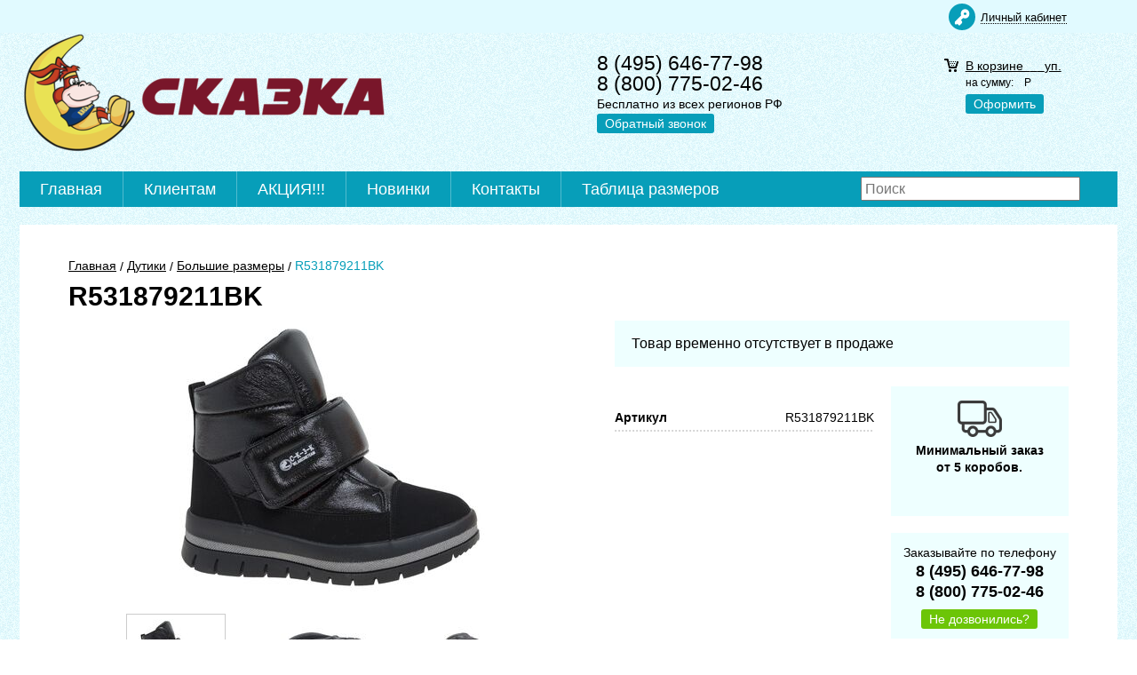

--- FILE ---
content_type: text/html; charset=WINDOWS-1251
request_url: https://www.skazca.ru/tovary/r531879211bk-23914.html
body_size: 4775
content:
<!DOCTYPE html><html lang="ru" class=""><head><link rel="icon" href="/param_upload/favicon5386.png" type="image/png"><link rel="shortcut icon" href="/param_upload/favicon5386.png" type="image/png"><title>R531879211BK</title><meta name="keywords" content=""><meta name="Description" content="R531879211BK"><meta property="og:title" content="R531879211BK"><meta property="og:type" content="website"><meta property="og:description" content="R531879211BK"><meta property="og:url" content="https://www.skazca.ru/tovary/r531879211bk-23914.html"><meta property="og:image" content="https://www.skazca.ru/upload/goods_pic_big/23914.jpg"><meta charset="windows-1251"><meta name="robots" content="index,follow"><link href="//static.itmatrix.ru/gift/themes/v12.07/techno/layout/css/layout.css?20260114133723" rel="stylesheet" type="text/css"><meta name="viewport" content="width=device-width, initial-scale=1, user-scalable=no"><link href="//static.itmatrix.ru/gift/themes/v12.07/techno/layout/css/layout_mobile.css?20260114133723" rel="stylesheet" type="text/css"><link href="/css/colors.css" rel="stylesheet" type="text/css"><link href="/css/custom.css?20260114133723" rel="stylesheet" type="text/css"><noscript><link href="//static.itmatrix.ru/gift/themes/v12.01/techno/css/noscript.css?20260114133723" rel="stylesheet" type="text/css"></noscript><script src="//static.itmatrix.ru/gift/themes/v12.07/js/app.js?20260114133723" charset="UTF-8"></script><script>
var S2UOnLoadData; var S2UNewOnloadAction = true;$(document).ready(function() {$.ajax({type: "POST", url: "/cgi-bin/request.pl", data: {package: 'S2U::Frame::FO::UserDataTracker', event: 'ajax_onload_action', v: 2 },
dataType: "json", success: function(res) {S2UOnLoadData = res.data; _S2UCart.updateCartInfoOnLoad();var user = S2UOnLoadData.user_info || { authorized: 0 };if (user.authorized) {$('.header-cap-enter-text').html(user.name);$('.header-cap-toolbar__register').hide();$('.header-cap-toolbar__personal .header-cap-toolbar__divider').hide();}
}});});</script><script type="text/javascript" src="//api-maps.yandex.ru/1.1/index.xml?key=AMekIk4BAAAAv1pTTAIAkrSswD1wolhHTs4NWTfsCFtJkR0AAAAAAAAAAAAaQKW0sFXXZ-exGyMxtY83vXeYEg=="></script></head><body class="techno mobile_layout"><div class="aside-mobile-menu"><form action="/cgi-bin/dsp.pl" method="get"><div class="search__holder"><input class="search__input " name="search_string" placeholder="Поиск"><input class="search__submit" type="submit" value="Найти"></div><input type="hidden" value="search" name="event"><input type="hidden" value="search" name="cl"></form><div class="aside-mobile-menu-personal"><a class="aside-mobile-menu-personal-link" href="/novelty/" style="padding: 0px;">Новинки</a></div><div class="aside-mobile-menu-personal"><a class="aside-mobile-menu-personal-link" href="/catalog/akciya-196-1.html" style="padding: 0px;">Акция!!!</a></div><ul class="catalog-menu catalog-menu_type_mobile catalog-menu_settings_position"></ul><ul class="cap__menu"></ul><div class="aside-mobile-menu-personal"><a class="aside-mobile-menu-personal-link" href="/cgi-bin/dsp.pl?cl=register&amp;event=edit_form"><span>Личный кабинет</span></a></div></div><div class="wrapper"><header><div class="header-cap"><div class="burger"><input type="checkbox" id="toggle-menu"><label for="toggle-menu"><span class="menu-icon"></span></label></div><div class="mobile-header-link mobile-header-link__main"><a href="/" class="mobile-header-icon mobile-header-icon__main"></a></div><div class="mobile-side"><div class="mobile-header-link mobile-header-link__phone"><a href="tel:+74956467798" class="mobile-header-icon mobile-header-icon__phone"></a></div><div class="mobile-header-link mobile-header-link__basket"><a href="/cgi-bin/dsp.pl?cl=order&amp;event=show_basket" class="mobile-header-icon mobile-header-icon__basket"><span class="mobile-basket-quantity basket__count">&nbsp;</span></a></div></div><div class="header-cap__inner"><div class="header-cap-menu__inner"><ul class="header-cap__menu"><li class="menu__item"></li></ul></div><div class="header-cap-toolbar__inner"><ul class="header-cap__toolbar"><li class="toolbar__personal"><a class="toolbar__link" href="/cgi-bin/dsp.pl?cl=register&amp;event=edit_form"><span>Личный кабинет</span></a></li></ul></div></div></div><div class="header-body"><div class="header__bg"></div><div class="header-body__inner row"><div class="header-body__logo"><a class="logo logo_settings_position" href="/"><img src="/images/logo.png" alt="СКАЗКА - детская обувь. Центральный офис в России. Интернет-магазин."></a><div class="header__logo__text"></div></div><div class="header-body__contact"><div class="contact__phone">8 (495) 646-77-98<br> 8 (800) 775-02-46</div><div class="contact__time">Бесплатно из всех регионов РФ</div><div class="contact__call"><a class="callmehead btn-color-conversion" href="#" onmouseout="$('.callme_div').hide();" onmouseover="$('.callme_div').show();">Обратный звонок</a></div></div><div class="header-body__basket"><div class="basket__counter"><a href="/cgi-bin/dsp.pl?cl=order&amp;event=show_basket"> В корзине&nbsp; <span class="basket__count">&nbsp;&nbsp;</span>&nbsp; <span class="basket__item_title"> уп. </span></a></div><div class="basket__price">на сумму: <span class="basket__summ">&nbsp;&nbsp;</span> Р</div><div class="basket__order"><a class="btn-color-conversion" href="/cgi-bin/dsp.pl?cl=order&amp;event=show_basket">Оформить</a></div></div> </div></div><div class="header-category"><div class="header-category__inner"><div class="header-category__inner2"><ul class="catalog-menu catalog-menu_settings_position catalog-menu_top"><li class="catalog-menu__item"><a href="/" class="catalog-menu__link">Главная</a></li><li class="catalog-menu__item"><a href="/articles/klientam.html" class="catalog-menu__link">Клиентам</a></li><li class="catalog-menu__item"><a href="/catalog/akciya-196-1.html" class="catalog-menu__link">АКЦИЯ!!! </a></li><li class="catalog-menu__item"><a href="/novelty/" class="catalog-menu__link">Новинки</a></li><li class="catalog-menu__item"><a href="/articles/kontakty.html" class="catalog-menu__link">Контакты</a></li><li class="catalog-menu__item"><a href="/articles/tablica-razmerov.html" class="catalog-menu__link">Таблица размеров</a></li></ul><div class="header-cap-search__inner"><form class="header-cap__search" action="/cgi-bin/dsp.pl" method="get"><div class="search__holder"><input class="search__input " name="search_string" placeholder="Поиск"><input class="search__submit" type="submit" value="Найти"></div><input type="hidden" value="search" name="event"><input type="hidden" value="search" name="cl"></form></div></div></div></div></header><div class="content-block"><div class="content-block__inner content-aside-block_hidden"><div class="content-aside-block layout_type_aside"><div class="aside-catalog-menu"><div class="toggle toggle_settings_position left_catalog_toggle active" id="left_catalog_toggle"><div class="toggle__trigger">Каталог</div><div class="toggle__content"><ul class="catalog-menu catalog-menu_type_aside catalog-menu_settings_position  "><li class="catalog-menu__item level1 "><a class="catalog-menu__link" href="/catalog/akciya-196-1.html">Акция</a></li><li class="catalog-menu__item level1 "><a class="catalog-menu__link" href="/catalog/tufli_dlya_shkolnikov-126-1.html">Туфли для школьников</a></li><li class="catalog-menu__item level1 "><a class="catalog-menu__link" href="/catalog/prazdnichnye-tufli-167-1.html">Праздничные туфли</a></li><li class="catalog-menu__item level1 "><a class="catalog-menu__link" href="/catalog/krossovkiipolubotinki-144-1.html">Кроссовки и Полуботинки</a></li><li class="catalog-menu__item level1 "><a class="catalog-menu__link" href="/catalog/demisezonnaya_obuv-117-1.html">Демисезонная обувь</a></li><li class="catalog-menu__item level1 "><a class="catalog-menu__link" href="/catalog/tufli-otkrytye-148-1.html">Туфли открытые</a></li><li class="catalog-menu__item level1 "><a class="catalog-menu__link" href="/catalog/zimnyaya_obuv-113-1.html">Зимняя обувь</a></li><li class="catalog-menu__item level1 catalog-menu__item_current-parent"><a class="catalog-menu__link catalog-menu__link_has_child" href="/catalog/dutiki-156-1.html">Дутики</a><div class="catalog-menu__sub"><ul class="catalog-menu__sub-group"><li class="catalog-menu__sub-item level2 "><a href="/catalog/snoubutsy_malenkiy_razmer-174-1.html" class="catalog-menu__link">Маленькие размеры</a></li><li class="catalog-menu__sub-item level2 "><a href="/catalog/pervye-shagi-razmery-220-1.html" class="catalog-menu__link">Первые шаги</a></li><li class="catalog-menu__sub-item level2 "><a href="/catalog/snoubutsy_srednie_razmery-157-1.html" class="catalog-menu__link">Средние размеры</a></li><li class="catalog-menu__sub-item level2 catalog-menu__item_current-parent"><a href="/catalog/snoubutsy_bolshie_razmery-158-1.html" class="catalog-menu__link catalog-menu__sub-item__current-link">Большие размеры</a></li></ul></div></li></ul></div></div><div class="toggle toggle_settings_position left_filter_toggle active"><div class="toggle__trigger">Фильтр</div><div class="toggle__content"><div class="filter"><form name="frm_filter" id="frm_filter" action="/catalog/snoubutsy_bolshie_razmery-158-1.html" method="get"><div class="filter__group filter__group-pol"><div class="filter__caption"><span>Пол:</span></div><div class="filter-item__content"><ul class="filter__list_visible"><li class="filter__item"><label class="filter__label"><input class="filter__checkbox filter__activatecheck" type="checkbox" name="pol_2" value="1"><span class="filter__title">Девочка</span></label></li><li class="filter__item"><label class="filter__label"><input class="filter__checkbox filter__activatecheck" type="checkbox" name="pol_3" value="1"><span class="filter__title">Мальчик</span></label></li></ul></div></div><div class="filter__group filter__group-visual_cloth"><div class="filter__caption"><span>Внешний материал:</span></div><div class="filter-item__content"><ul class="filter__list_visible"><li class="filter__item"><label class="filter__label"><input class="filter__checkbox filter__activatecheck" type="checkbox" name="visual_cloth_17" value="1"><span class="filter__title">Иск.кожа</span></label></li><li class="filter__item"><label class="filter__label"><input class="filter__checkbox filter__activatecheck" type="checkbox" name="visual_cloth_109" value="1"><span class="filter__title">Непромокаемый текстиль</span></label></li></ul></div></div><div class="filter__group"><div class="filter__caption"><span>Размерная сетка:</span></div><div class="filter-item__content"><ul class="filter__list_visible"><li class="filter__item"><label class="filter__label"><input class="filter__checkbox filter__activatecheck" type="checkbox" name="size_net_value32-37" value="1"><span class="filter__title">32-37</span></label></li><li class="filter__item"><label class="filter__label"><input class="filter__checkbox filter__activatecheck" type="checkbox" name="size_net_value33-37.5" value="1"><span class="filter__title">33-37.5</span></label></li></ul></div></div><div class="filter__group"><div class="filter__caption"><span>Количество в коробе:</span></div><div class="filter-item__content"><ul class="filter__list_visible"><li class="filter__item"><label class="filter__label"><input class="filter__checkbox filter__activatecheck" type="checkbox" name="amount_in_box_value6" value="1"><span class="filter__title">6</span></label></li><li class="filter__item"><label class="filter__label"><input class="filter__checkbox filter__activatecheck" type="checkbox" name="amount_in_box_value8" value="1"><span class="filter__title">8</span></label></li></ul></div></div><div class="filter__resultinfo">Найдено товаров: <span>X</span>. <a href="#">Посмотреть</a></div><input type="hidden" name="catalog_id" value="158"><input type="hidden" name="fabric_id" value="0"><input type="hidden" name="wobbler" value=""><input type="hidden" name="search_string" value=""><input type="hidden" name="tag_id" value="0"><input type="hidden" name="catalog_filter" value="1"><input type="submit" class="filter__show-result btn-color-conversion" value="Показать товары"><a class="filter__reset" href="/catalog/snoubutsy_bolshie_razmery-158-1.html">Сбросить фильтр</a></form></div></div></div></div><div class="left__inner-block left__inner-block_articles"> <div class="articles articles_settings_position"><div class="articles__descr"><img class="qrcode" src="/files/qr.png" alt=""></div></div></div></div><div class="goods_page "><div class="main-content"><div class="main-content__inner"><ul class="breadcrumbs breadcrumbs_settings_position" itemscope="" itemtype="http://schema.org/BreadcrumbList"><li class="breadcrumbs__item" itemscope="" itemprop="itemListElement" itemtype="http://schema.org/ListItem"><a class="breadcrumbs__link" itemprop="item" href="/"><span itemprop="name">Главная</span></a><meta itemprop="position" content="1"></li><li class="breadcrumbs__item" itemscope="" itemprop="itemListElement" itemtype="http://schema.org/ListItem"><a class="breadcrumbs__link" itemprop="item" href="/catalog/dutiki-156-1.html"><span itemprop="name">Дутики</span></a><meta itemprop="position" content="2"></li><li class="breadcrumbs__item" itemscope="" itemprop="itemListElement" itemtype="http://schema.org/ListItem"><a class="breadcrumbs__link" itemprop="item" href="/catalog/snoubutsy_bolshie_razmery-158-1.html"><span itemprop="name">Большие размеры</span></a><meta itemprop="position" content="3"></li><li class="breadcrumbs__item"><span itemprop="name">R531879211BK</span></li></ul><div itemscope itemtype="http://schema.org/Product"><h1 class="layout__caption layout__caption_settings_position layout__caption_type_catalog-item" itemprop="name">R531879211BK</h1><div class="product__inner"><div class="product__inner__head"><div class="product-photo__inner"><input type="hidden" name="zoom_goods_pic" value=""><div class="catalog-item-grid__gallery"><div class="gallery"><div class="gallery-wrapper"><div id="carousel" class="carousel"><a id="main_photo" data-fancy-group="item-gallery" href="https://www.skazca.ru/upload/goods_pic_large/23914.jpg?20251219150310"><img src="https://www.skazca.ru/upload/goods_pic_big/23914.jpg?20251219150310" alt="R531879211BK (фото)" title="R531879211BK" class="goods_item_big_pic" itemprop="image"></a><a id="photo40889" data-fancy-group="item-gallery" href="https://www.skazca.ru/upload/goods_att_large/40889.jpg?20251219150310"><img src="https://www.skazca.ru/upload/goods_att_big/40889.jpg?20251219150310" alt="R531879211BK (фото, вид 1)" title="R531879211BK (вид 1)" class="goods_item_big_pic"></a><a id="photo40890" data-fancy-group="item-gallery" href="https://www.skazca.ru/upload/goods_att_large/40890.jpg?20251219150310"><img src="https://www.skazca.ru/upload/goods_att_big/40890.jpg?20251219150310" alt="R531879211BK (фото, вид 2)" title="R531879211BK (вид 2)" class="goods_item_big_pic"></a></div></div><a class="prev-gallery" href="#"></a><a class="next-gallery" href="#"></a><div class="thumbs-wrapper"><div id="thumbs" class="thumbs"><a href="#main_photo" class="gallery_pricelist selected" data-item-count='1'><img src="https://www.skazca.ru/upload/goods_pic_icon/23914.jpg?20251219150310" alt="" title=""></a><a href="#photo40889" class="gallery_pricelist" data-item-count='2'><img src="https://www.skazca.ru/upload/goods_att_icon/40889.jpg?20251219150310" alt="" title="вид 1"></a><a href="#photo40890" class="gallery_pricelist" data-item-count='3'><img src="https://www.skazca.ru/upload/goods_att_icon/40890.jpg?20251219150310" alt="" title="вид 2"></a></div><a class="gallery-thumbs-prev" href="#"></a><a class="gallery-thumbs-next" href="#"></a></div></div></div></div><div class="product-actions__inner"><div class="product-buy__inner"><div class="buy__no_order_label">Товар временно отсутствует в продаже</div></div><div class="product-info__inner"><div class="product-sdesc__inner"><table class="features__table" style="margin-top: 20px;"><tr><td class="attr_title form__attr-label-articul">Артикул </td><td class="attr_value form__attr-articul">R531879211BK </td></tr></table><div class="social social_settings_position"></div></div></div></div></div><div class="product-desc__inner"><div class="product-desc"><meta itemprop="description" content="R531879211BK"><div class="features features_settings_position"><div class="features__caption">Характеристики</div><table class="features__table"><tr><td class="attr_title form__attr-label-color_goods">Цвет </td><td class="attr_value form__attr-color_goods">Черный </td></tr><tr><td class="attr_title">Пол</td><td class="attr_value">Девочка </td></tr><tr><td class="attr_title">Материал внешний</td><td class="attr_value">Непромокаемый текстиль </td></tr><tr><td class="attr_title">Материал внутренний</td><td class="attr_value">Нат.шерсть </td></tr><tr><td class="attr_title form__attr-label-size_net">Размерный ряд </td><td class="attr_value form__attr-size_net">33-37.5 </td></tr><tr><td class="attr_title form__attr-label-razmernaya_setka">Размерная сетка </td><td class="attr_value form__attr-razmernaya_setka">121112 </td></tr><tr><td class="attr_title form__attr-label-amount_in_box">Количество в коробе </td><td class="attr_value form__attr-amount_in_box">8 </td></tr></table></div><div class="last_visited_goods"></div></div></div></div><div class="product__aside"><div class="shipping shipping_setting_position"><div class="shipping__icon"></div><div class="shipping__caption">Минимальный заказ<br>от 5 коробов. <br><br></div><div class="shipping__more"></div></div><div class="order order_setting_position"><div class="order__caption">Заказывайте по телефону</div><div class="order__phone">8 (495) 646-77-98<br> 8 (800) 775-02-46</div><div class="order__more"><a class="callmehead" href="#" id="callmehead23914">Не дозвонились?</a></div></div></div></div></div></div></div></div></div><div class="push"></div></div><div class="footer__inner"><footer class="footer-top"><div class="footer-top__inner"><div class="footer-top__copyright">Добро пожаловать!</div><div class="footer-top__contact"><div class="contact__phone">8 (495) 646-77-98<br> 8 (800) 775-02-46</div><div class="contact__time">Бесплатно из всех регионов РФ</div></div></div></footer><footer class="footer-bottom"><div class="footer-bottom__inner"><div class="footer-bottom__copy"><div class="development development_settings_position "><span class="development__link">Shop2You</span><div class="development__holder">Создано<br>на платформе</div></div><div class="footer__counters footer__counters_settings_position"> <script>
   (function(m,e,t,r,i,k,a){m[i]=m[i]||function(){(m[i].a=m[i].a||[]).push(arguments)};
   m[i].l=1*new Date();k=e.createElement(t),a=e.getElementsByTagName(t)[0],k.async=1,k.src=r,a.parentNode.insertBefore(k,a)})
   (window, document, "script", "https://mc.yandex.ru/metrika/tag.js", "ym");

   ym(52054590, "init", {
        id:52054590,
        clickmap:true,
        trackLinks:true,
        accurateTrackBounce:true,
        webvisor:true
   });
</script><noscript><div><img src="https://mc.yandex.ru/watch/52054590" style="position:absolute; left:-9999px;" alt=""></div></noscript> </div><div class="footer__review"><a class="reView" data-defaulttext="Мобильная версия сайта" data-coretext="Полная версия сайта" href="/">Полная версия сайта</a></div></div></div></footer><div id="scrollup"></div></div></body></html>

--- FILE ---
content_type: text/css
request_url: https://www.skazca.ru/css/custom.css?20260114133723
body_size: 750
content:
body {
    background: url("/images/backall.jpg");
}


.techno .header-body .contact__phone {
    font-size: 23px;
}


.techno .header-body__logo .logo {
    margin-top: -30px;
}


.techno .index-content .main-content__inner {
    padding: 16px 15px 10px;
}

.techno .slider__body {
    display: none;
}
.techno .right__inner-block_articles .articles__title__caption {
    font-size: 14px;
}
.techno .left__inner-block_articles .articles__title__caption {
    font-size: 14px;
}

.techno .right__inner-block_articles .articles__date {
    font-size: 12px;
    padding-bottom: 5px;
}

.techno .articles__title h1 {
    line-height: 44px;
}

.techno .unit__content { display: block }

.techno .unit_badge_new, .techno .unit_badge_hit, .techno .unit_badge_sale, .techno .unit_badge  {
    border-width: 1px;
    border-radius: 2px;
    margin: 4px;
}
.techno .unit.unit_badge_sale, .techno .unit.unit_badge_new, .techno .unit.unit_badge_hit {
    border-color: #dadada;
}

.header-category__inner2 {
    background: #079eb9;
    position: relative;
    display: inline-block;
    width: 100%;
}

.techno .catalog-menu_top {
    width: 75%;
    float: left;
}
.techno .header-cap-menu__inner {
    width: 70%;
}
.techno .header-cap-search__inner {
    width: 20%;
    padding: 6px 0;
 }

.techno .search__input {
    width: 100%;
    height: 27px;
    line-height: 20px;
    padding: 3px;
}

.techno .search__submit {
   display: none;
}

.techno .catalog_subcatalog__section a {
    color: #565656;
}

img.qrcode {
    text-align: center;
    margin-left: auto;
    margin-right: auto;
    display: block;
    margin-top: 10px;
    margin-bottom: 10px;
}

@media screen and (max-width: 976px) {
    .techno .header-body {
        padding: 20px 0 3px;
    }
    .techno .main-content {
        background: transparent;
    }
    .left_new_goods {
        display: none;
    }
}

@media screen and (max-width: 480px) {
.techno .header-body__logo .logo img {
    max-width: 500px; 
    max-height: 50px;
}
}

@media screen and (max-width: 800px) {
    .techno .buy__button-quick_order {
        font-size: 20px;
    }
    .techno .buy__button {
        font-size: 20px;
    }
}

.techno .catalog_register_price>.buy__no_order_label.unit__price {
    display: none;
    height: 0px;
}

.techno .unit.unit_badge_new .unit__badge, .techno .unit.unit_badge_new .unit__label {
    display: none;
}

img.unit__price {
    display:none;
}

.techno .current_city {
    background-color: inherit;
}


.techno .recommended .goods-carousel__item .unit {
  border: 1px solid #ddd;  
}

.techno .recommended .goods-carousel__carousel
{
 border: 0;
 padding: 0;
}
